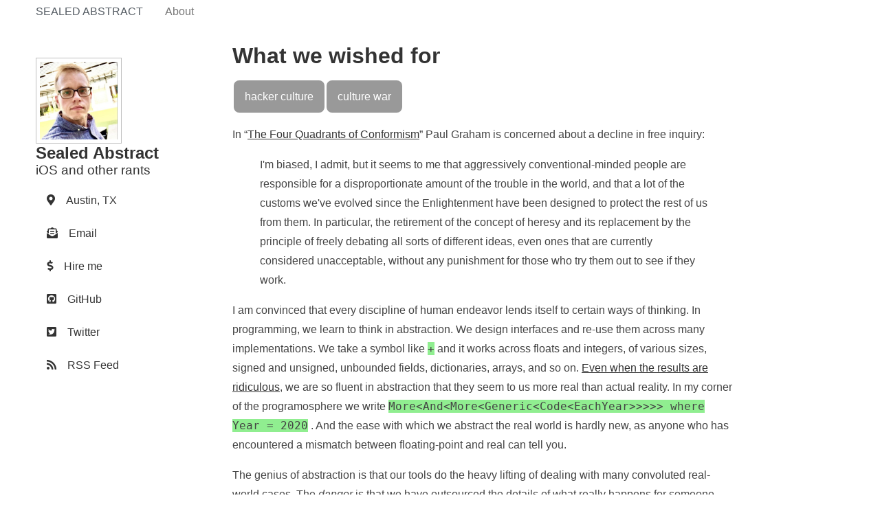

--- FILE ---
content_type: text/html
request_url: https://sealedabstract.com/posts/what-we-wished-for/
body_size: 14357
content:
<!DOCTYPE html><html lang="en"><head><title>What we wished for</title><meta name="twitter:title" content="What we wished for"/><meta name="og:title" content="What we wished for"/><meta name="description" content="A complex take on free speech"/><meta name="twitter:description" content="A complex take on free speech"/><meta name="og:description" content="A complex take on free speech"/><meta charset="UTF-8" name="viewport" content="width=device-width, initial-scale=1"/><link rel="stylesheet" href="https://unpkg.com/purecss@1.0.1/build/pure-min.css" integrity="sha384-oAOxQR6DkCoMliIh8yFnu25d7Eq/PHS21PClpwjOTeU2jRSq11vu66rf90/cZr47" crossorigin="anonymous"/><link rel="stylesheet" href="https://unpkg.com/purecss@1.0.1/build/grids-responsive-min.css"/><link rel="stylesheet" href="/Pure/styles.css"/><link rel="stylesheet" href="/all.css"/><link rel="alternate" type="application/rss+xml" title="RSS feed" href="feed.rss"/></head><body><div id="layout" class="pure-g"><div class="pure-u-1"><div class="pure-menu pure-menu-horizontal pure-u-1-1 top-header"><a class="pure-menu-heading" href="/">Sealed Abstract</a><ul class="pure-menu-list"><li class="pure-menu-item"><a class="pure-menu-link" href="/about">About</a></li></ul></div></div><div class="sidebar pure-u-1 pure-u-md-1-4"><div class="header"><div id="layout" class="pure-g"><div class="pure-u-1 author__avatar"><img src="https://secure.gravatar.com/avatar/a838c63b9093a77fb88231d65effa3b3?size=300" alt="Drew Crawford"/></div><div class="pure-u-1"><h1 class="brand-title">Sealed Abstract</h1><h3 class="brand-tagline">iOS and other rants</h3></div></div><div id="layout" class="pure-g"><div class="pure-u-md-1-1"><a href="https://en.wikipedia.org/wiki/Austin,_Texas"><i class="fas fa-map-marker-alt l-box social-icon"></i><a class="social-media" href="https://en.wikipedia.org/wiki/Austin,_Texas">Austin, TX</a></a></div><div class="pure-u-md-1-1"><a href="mailto:drew@sealedabstract.com"><i class="fas fa-envelope-open-text l-box social-icon"></i><a class="social-media" href="mailto:drew@sealedabstract.com">Email</a></a></div><div class="pure-u-md-1-1"><a href="https://drewcrawfordapps.com"><i class="fas fa-dollar-sign l-box social-icon"></i><a class="social-media" href="https://drewcrawfordapps.com">Hire me</a></a></div><div class="pure-u-md-1-1"><a href="https://github.com/drewcrawford"><i class="fab fa-github-square l-box social-icon"></i><a class="social-media" href="https://github.com/drewcrawford">GitHub</a></a></div><div class="pure-u-md-1-1"><a href="https://twitter.com/drewcrawford"><i class="fab fa-twitter-square l-box social-icon"></i><a class="social-media" href="https://twitter.com/drewcrawford">Twitter</a></a></div><div class="pure-u-md-1-1"><a href="/feed.rss"><i class="fas fa-rss l-box social-icon"></i><a class="social-media" href="/feed.rss">RSS Feed</a></a></div></div></div></div><div class="content pure-u-1 pure-u-md-3-5 pure-u-xl-6-10"><script type="application/json+ld">{
    "@context": "https://schema.org",
    "@type": "BlogPosting",
    "headline": "What we wished for",
    "url": "https://sealedabstract.com/posts/what-we-wished-for",
    "datePublished": "2020-07-24 00:00:00 +0000",
    "dateModified": "2026-01-13 08:36:56 +0000",
    "author": {
        "@type": "Person",
        "name": "Drew Crawford",
        "url": "https://sealedabstract.com"
    }
}</script><h2 class="post-title"><a href="/posts/what-we-wished-for" rel="canonical">What we wished for</a></h2><p class="post-meta"></p><div class="post-tags"><a class="post-category post-category-hacker culture" href="/tags/hacker-culture">hacker culture</a><a class="post-category post-category-culture war" href="/tags/culture-war">culture war</a></div><div class="post-description"><div><p>In “<a href="http://paulgraham.com/conformism.html">The Four Quadrants of Conformism</a>” Paul Graham is concerned about a decline in free inquiry:</p><blockquote><p>I'm biased, I admit, but it seems to me that aggressively conventional-minded people are responsible for a disproportionate amount of the trouble in the world, and that a lot of the customs we've evolved since the Enlightenment have been designed to protect the rest of us from them. In particular, the retirement of the concept of heresy and its replacement by the principle of freely debating all sorts of different ideas, even ones that are currently considered unacceptable, without any punishment for those who try them out to see if they work.</p></blockquote><p>I am convinced that every discipline of human endeavor lends itself to certain ways of thinking. In programming, we learn to think in abstraction. We design interfaces and re-use them across many implementations. We take a symbol like <code>+</code> and it works across floats and integers, of various sizes, signed and unsigned, unbounded fields, dictionaries, arrays, and so on. <a href="https://blog.kevinchisholm.com/javascript/javascript-wat/">Even when the results are ridiculous</a>, we are so fluent in abstraction that they seem to us more real than actual reality. In my corner of the programosphere we write <code>More&lt;And&lt;More&lt;Generic&lt;Code&lt;EachYear&gt;&gt;&gt;&gt;&gt; where Year = 2020</code> . And the ease with which we abstract the real world is hardly new, as anyone who has encountered a mismatch between floating-point and real can tell you.</p><p>The genius of abstraction is that our tools do the heavy lifting of dealing with many convoluted real-world cases. The <em>danger</em> is that we have outsourced the details of what really happens for someone else to deal with later. We are comfortable with this in programming, because usually, “someone else” is the compiler or the unit tests, diligently and tirelessly warning us about the difference between the real world and our Perfect Abstracted Tower on something resembling a regular basis. But this is not the practice in other places.</p><p>Like any good abstraction, the genius of terms like "independently-minded" and "freely debating ideas" is that each person can fill in the variables at runtime with their preferred values. Paul Graham imagines the independently-minded to be people like himself:</p><blockquote><p>all successful startup CEOs are not merely independent-minded, but aggressively so</p></blockquote><p>And so do we all. Activists identify themselves as standing up to conventions of oppression. Racists identify themselves as defying the dominant culture of political correctness. A fired university professor exists in the superposition of being a victim of cancel culture and simultaneously a member of the powerful intellectual elite. Trump ran on a platform of subverting conventional politics, Biden is now running on a platform of subverting <em>that</em> convention. Arguably the Confederates were the most independently-minded political movement in American history. Unless you consider the political climates in the confederate <em>states</em>, in which case actually, they were very conformist.</p><p>These details matter. We are reluctant to introduce the messiness of real examples into an abstract “principled” discussion, because we are concerned they will corrupt our pure abstract principles. But abstract principles don't exist. What we are actually doing is designing systems without any test cases.</p><p>What are the <em>details</em> of promoting a spirit of inquiry? I suspect Paul Graham and I share an interest, for example, in "doing something about" people being run out of town on the proverbial rail on social media. But what should we do, <em>in detail</em>? Do we disable the Tweet button when the ML model decides the author is too angry? Do we force people to patronize businesses who promote values they think are wrong? Maybe we just encourage people to have their free inquiries in private by banning them from Twitter? Maybe you can think of the right answer, but it seems to me most "fixes" themselves work <em>against</em> free inquiry, perhaps in some clever way, even as we profess to be interested in restoring it. The abstraction condemns all its instances equally, including its own Godel number.</p><p>Actually, it’s our relentless obsession with the featureless blank canvas of "free" inquiry that <em>created</em> this mess. We built a system for everybody to express their ideas. <strong>They are doing so</strong>, and that’s why you’re scrolling through newsfeeds at 3am too angry to sleep. In recent times American political discourse has been wide enough to encompass birtherism, pizzagate, science denialism, and racism. I think those are <em>quite</em> controversial ideas. Perhaps some on the right would like to put socialism or dismantling police on the weird idea list. Either way, we live in an unprecedented time for ideas to grow and discover their audience, to become amplified, do battle in the public discourse, and create human casualties.</p><p>Like those people in the folktales, we were not careful with what we wished for. We wanted information to be free. And so it’s free from facts, free from expert opinion. It’s free from any responsibility toward others, free from consequences, free from needing to produce practical results, from competing on its merits, or on any basis other than its ability to spread from one mind to the next, until it consumes as many humans as it possibly can, in some kind of perpetual outrage fireball.</p><p>Thing is, the Enlightenment ideal of free inquiry itself does not really exist in isolation, but rests on other less-spoken technologies. For example, the technology that we will check ideas against the facts. That we will have empathy with those who see things differently, because ultimately we believe we share a common cause. That we should be concerned with the tide that lifts or beaches all boats, instead of preoccupied mostly with the beaching of the enemy navy. That we will be fair and kind to one another, and share mutual respect, and forgive each other for our mistakes.</p><p>When I imagine a better world, I don't imagine a world where people are more independently minded, I imagine a world where they are <em>kind</em>. Yes, kind enough not to form Twitter mobs, so in that sense, more independent? But also, kind enough not to provoke the mobs. Sure, the freedom to be controversial is of value. But so is the freedom <em>from being provoked on a constant basis</em>.</p><p>A Facebook employee recently circulated a video about how Facebook is "<a href="https://www.buzzfeednews.com/article/ryanmac/facebook-employee-leaks-show-they-feel-betrayed">hurting people at scale</a>." I’d encourage you to listen to it, because my transcript will not carry the emotional sense of the speaker.</p><blockquote><p>We were all being told that after long deliberation, [Facebook] leadership felt that <a href="https://www.npr.org/2020/05/29/864818368/the-history-behind-when-the-looting-starts-the-shooting-starts">Trump’s post</a> didn’t violate our policies. But I don’t think that’s what concerned folks like myself were thinking at all... We weren’t asking "does this thing follow our policy". We weren’t asking whether it was consistent with our policy not to take action.</p></blockquote><blockquote><p>We were asking, "why would our policies allow for this thing?" Why <em>don't</em> our policies require that we <em>do</em> take some kind of action? But Mark framed his whole response around following policy, rathern than fixing policy...</p></blockquote><blockquote><p>...Facebook is getting trapped by our ideology of free expression, and the easy temptation of just trying to stay consistent with that ideology. This means we can't be responsive to what <a href="https://en.wikipedia.org/wiki/Hannah_Arendt">Arendt</a> would call new beginnings, or new premises. Anything fundamental that changes in the world around us. And I think it also causes us to lose sight of other important premises. Like for example, free expression is supposed to serve human needs. It's supposed to serve people.</p></blockquote><p>Our principles exist to serve human needs. Yes, we lose something when we set limits, socially or otherwise, on discourse. But we also lose when we decline to do so, and implicitly cede the discourse to only those with the capital to withstand mob justice, which is neither a meritocratic nor an enlightened process. And, in the tradition of Enlightenment inquiry, we ought to ask: how's that going? If we built the Internet on those principles, and we don't like it, maybe we should be tweaking the principles?</p><p>Let me fill in more details. In <em>The Origins of Totalitarianism</em>, leading political theorist <em>Hannah Arendt</em> observed that</p><blockquote><p>Caution in handling generally accepted opinions that claim to explain whole trends of history is especially important for the historian of modern times, because the last century has produced an abundance of ideologies that pretend to be keys to history but are actually nothing but desperate efforts to escape responsibility.</p></blockquote><p>I am concerned that our pluggable ideologies around promoting "unconventional ideas" as some unifying principle throughout history may shield us from the responsibility for the harm ideas can cause. Certainly, some harms are acceptable, and even necessary, for human progress. But we ought to say so, and with the specific parameters we used, so that the thing can be examined.<br><br>On the other hand the generic abstraction, into which each of us imagines ourselves, and which treats inputs alike be they sense or nonsense, is very dangerous. That program is valid for many more inputs than we have tried, and human imagination contains many monsters we have not yet created. I think we all sort of assumed that bad ideas will be countered by good ideas, which would obviously win out in some fuzzy meritocratic marketplace.<br><br>I don't think that strategy is working. Perhaps what counterbalances bad ideas is not good ideas, but good <em>people</em>, who do the <em>work</em> to advance good ideas when they don't spread on their own.</p></div></div></div><div class="footer pure-u-1"><div class="pure-u-1">© 2026 Sealed Abstract</div><div class="pure-u-1">Generated using <a href="https://github.com/johnsundell/publish">Publish</a>. Written in Swift</div><div class="pure-u-1"><a href="/feed.rss">RSS feed</a></div></div></div></body></html>

--- FILE ---
content_type: text/css
request_url: https://sealedabstract.com/Pure/styles.css
body_size: 4744
content:
* {
    -webkit-box-sizing: border-box;
    -moz-box-sizing: border-box;
    box-sizing: border-box;
}
    
code {
    background-color: lightgreen;
}


.l-box {
    padding: 0.4em;
}

a {
    text-decoration: none;
    color: rgba(0, 0, 0, 0.8);
}
a:hover,
a:focus {
    text-decoration: underline;
}

h1 {
    font-size: 1.5em;
}
h2 {
    font-size: 1.25em;
}

h3 {
    font-weight: 100;
}

/* LAYOUT CSS */
.pure-img-responsive {
    max-width: 100%;
    height: auto;
}

#layout {
    padding: 0.25em;
}

.header {
    text-align: left;
    top: auto;
    margin: 1em 1em 0;
}

.sidebar {
    background: #fff;
    color: rgba(0, 0, 0, 0.8);
}

.brand-title,
.brand-tagline {
    margin: 0;
}
.brand-title {
    text-transform: capitalize;
}
.brand-tagline {
    font-weight: 300;
    color: rgba(0, 0, 0, 0.8);
}

.nav-list {
    margin: 0;
    padding: 0;
    list-style: none;
}
.nav-item {
    display: inline-block;
    *display: inline;
    zoom: 1;
}
.nav-item a {
    background: transparent;
    border: 2px solid rgb(176, 202, 219);
    color: #fff;
    margin-top: 1em;
    letter-spacing: 0.05em;
    text-transform: uppercase;
    font-size: 85%;
}
.nav-item a:hover,
.nav-item a:focus {
    border: 2px solid rgb(61, 146, 201);
    text-decoration: none;
}

.content-subhead {
    text-transform: uppercase;
    color: #aaa;
    border-bottom: 1px solid #eee;
    padding: 0.4em 0;
    font-size: 80%;
    font-weight: 500;
    letter-spacing: 0.1em;
}

.content {
    padding: 0 1em 0;
}

.post {
    padding-bottom: 0.5em;
}
.post-title {
    font-size: 2em;
    color: #222;
    margin-bottom: 0.2em;
}
.post-avatar {
    border-radius: 50px;
    float: right;
    margin-left: 1em;
}
.post-description {
    color: #444;
    line-height: 1.8em;
}

.post-description a {
    text-decoration: underline;
}

.post-meta {
    color: #999;
    font-size: 90%;
    margin: 0;
}

.post-tags {
    margin-top: 1em;
    margin-bottom: 0.3em;
}

.author__avatar img {
    max-width: 100%;
    height: auto;
    display: block;
}

.post-category {
    display: inline-block;
    margin: 0.1em 0.1em;
    padding: 0.9em 1em;
    color: #fff;
    background: #999;
    font-size: 100%;
    border-radius: 8px;
}

/*    American Palette https://flatuicolors.com/palette/us*/

    .post-category-swift {
        background: #90AFC5;
    }
    .post-category-ios {
        background: #336B87;
    }
    .post-category-tutorial {
        background: #2A3132;
    }
    .post-category-other {
        background: #763526;
    }

.post-images {
    margin: 1em 0;
}
.post-image-meta {
    margin-top: -3.5em;
    margin-left: 1em;
    color: #fff;
    text-shadow: 0 1px 1px #333;
}

.footer {
    padding: 1em 0;
    color: #ccc;
    font-size: 90%;
    text-align: center;
}

.footer a {
    padding: 1em 0;
    color: #ccc;
    font-size: 90%;
    text-decoration: underline;
    text-align: center;
}

.footer .pure-menu a:hover,
.footer .pure-menu a:focus {
    background: none;
}

.pure-menu {
    margin-left: 0em;
}

.social-media {
    display: none;
}

.social-icon {
    font-size: 1.5em;
    padding: 1em;
}

@media (min-width: 48em) {
    .content {
        padding: 2em 1em 0;
        margin-left: 25%;
    }

    .header {
        margin: 3em 3em 0;
        text-align: left;
    }

    .sidebar {
        position: fixed;
        top: 2em;
        bottom: 0;
        left: 0;
        width: 25%;
        overflow-y: auto;
        background: #fff;
    }
    
    .social-media {
        display: inline;
    }
    
    .social-icon {
        font-size: 1em;
    }
    
    .author__avatar {
        display: block;
        width: auto;
        height: auto;
    }
    
    .author__avatar img {
        padding: 5px;
        border: 1px solid #bfbfbf;
        width: 125px;
        height: 125px;
    }
    
    .pure-menu {
        margin-left: 2em;
    }
    
    .top-header {
        position: fixed;
        top: 0em;
        background: #fff;
    }
}

.center {
  justify-content: center;
}

pre {
    margin-bottom: 1.5em;
    background-color: rgba(34, 37, 41, 1);
    padding: 16px 0;
    border-radius: 8px;
}

pre code {
    font-family: monospace;
    display: block;
    padding: 0 20px;
    color:  rgba(0, 0, 0, 1);
    line-height: 1.4em;
    font-size: 0.95em;
    overflow-x: auto;
    white-space: pre;
    -webkit-overflow-scrolling: touch;
}

pre code .keyword {
    color: rgba(252, 95, 193, 1);
}

pre code .type {
    color: rgba(158, 241, 221, 1);
}

pre code .call {
    color: rgba(158, 241, 221, 1);
}

pre code .property {
    color: #21ab9d;
}

pre code .number {
    color: rgba(200, 184, 106, 1);
}

pre code .string {
    color: rgba(250, 106, 102, 1);
}

pre code .comment {
    color: #6b8a94;
}

pre code .dotAccess {
    color: rgba(158, 241, 221, 1);
}

pre code .preprocessing {
    color: #b68a00;
}
